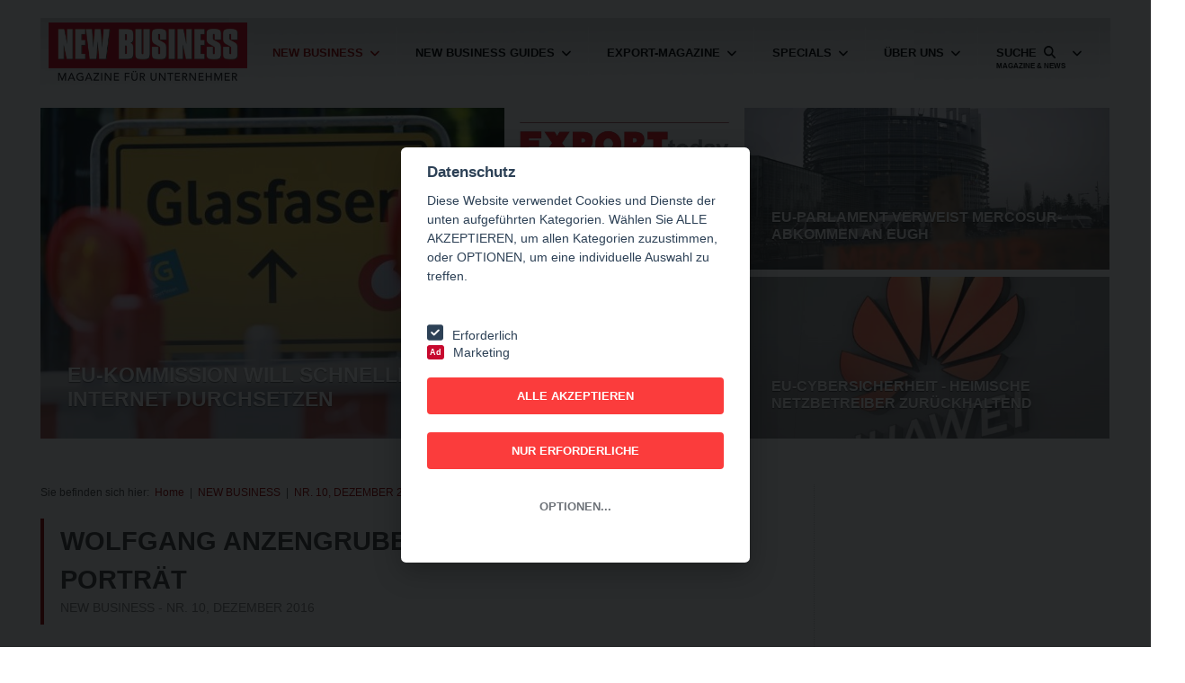

--- FILE ---
content_type: text/html; charset=utf-8
request_url: https://newbusiness.at/magazin/new-business/nr-10--dezember-2016/wolfgang-anzengruber--ceo-verbund-ag-im-portraet
body_size: 104981
content:

<!DOCTYPE HTML>
<!-- BEGIN html -->
<html lang="de">
<!-- BEGIN head -->
<head>
    <title>
        
    Wolfgang Anzengruber, CEO VERBUND AG im Porträt - NR. 10, DEZEMBER 2016 - NEW BUSINESS

    </title>

    <meta http-equiv="Content-Type" content="text/html; charset=UTF-8" />
    <meta name="viewport" content="width=device-width, initial-scale=1, maximum-scale=1" />

    
    <meta name="keywords" content="" />
    <meta name="description" content="Die Welt braucht Ideen – und davon nicht zu wenige. Denn sie sorgen für Entwicklung in allen Bereichen des menschlichen Lebens. In der heutigen Gesellschaft ist Bildung ­Instrument und Schlüssel für n" />
    
    <meta property="og:title" content="Wolfgang Anzengruber, CEO VERBUND AG im Porträt - NR. 10, DEZEMBER 2016 - NEW BUSINESS" />
    <meta property="og:url" content="https://newbusiness.at/magazin/new-business/nr-10--dezember-2016/wolfgang-anzengruber--ceo-verbund-ag-im-portraet" />
    <meta property="og:image" content="http://www.newbusiness.at/content/9408/980/1500/.jpg" />
    <meta property="og:description" content="Die Welt braucht Ideen – und davon nicht zu wenige. Denn sie sorgen für Entwicklung in allen Bereichen des menschlichen Lebens. In der heutigen Gesellschaft ist Bildung ­Instrument und Schlüssel für n" />


    <meta name="robots" content="index, follow" />
    <!-- Favicon -->
    <link rel="shortcut icon" href="/assets/images/favicon.png" type="image/x-icon" />
    <!-- Stylesheets -->
    <link type="text/css" rel="stylesheet" href="/assets/css/reset.css" />
    <link type="text/css" rel="stylesheet" href="/assets/css/font-awesome.min.css" />
    <link type="text/css" rel="stylesheet" href="/assets/css/animate.css" />
    <link type="text/css" rel="stylesheet" href="/assets/css/main-stylesheet-arimo.css" />
    <link type="text/css" rel="stylesheet" href="/assets/css/prettyPhoto.css" />
    <link type="text/css" rel="stylesheet" href="/assets/css/lightbox.css" />
    <link type="text/css" rel="stylesheet" href="/assets/css/shortcodes.css" />
    <link type="text/css" rel="stylesheet" href="/assets/css/custom-fonts.css" />
    <link type="text/css" rel="stylesheet" href="/assets/css/custom-colors.css" />
    <link type="text/css" rel="stylesheet" href="/assets/css/responsive.css" />
    <link type="text/css" rel="stylesheet" href="/assets/css/owl.carousel.css" />
    <link type="text/css" rel="stylesheet" href="/assets/css/owl.theme.css" />
    <link type="text/css" rel="stylesheet" href="/assets/css/dat-menu.css" />


    <link rel="stylesheet" type="text/css" href="/assets/fancybox/jquery.fancybox.css?v=2.1.5" media="screen" />



    <script type="text/javascript" src="https://platform-api.sharethis.com/js/sharethis.js#property=647f3c4940353a0019caf2f1&product=inline-share-buttons&source=platform" async="async"></script>


        <link type="text/css" rel="stylesheet" href="/assets/css/cookies.css" />
    <script>
        dataLayer = [];
    </script>


    <!-- Google Tag Manager -->
<script>(function (w, d, s, l, i) {
        w[l] = w[l] || []; w[l].push({
            'gtm.start':
                new Date().getTime(), event: 'gtm.js'
        }); var f = d.getElementsByTagName(s)[0],
            j = d.createElement(s), dl = l != 'dataLayer' ? '&l=' + l : ''; j.async = true; j.src =
                'https://www.googletagmanager.com/gtm.js?id=' + i + dl; f.parentNode.insertBefore(j, f);
    })(window, document, 'script', 'dataLayer', 'GTM-T5TW6RN');</script>
<!-- End Google Tag Manager -->

    <script type="text/javascript" src="//s7.addthis.com/js/300/addthis_widget.js#pubid=ra-533c1ec556c05627" async="async"></script>
    <!--[if lte IE 8]>
		<link type="text/css" rel="stylesheet" href="/assets/css/ie-ancient.css" />
		<![endif]-->
    <!-- END head -->
    <script src="https://www.google.com/recaptcha/api.js" type="text/javascript"></script>
    <link href="https://cdnjs.cloudflare.com/ajax/libs/animate.css/3.2.0/animate.min.css" rel="stylesheet" />

    <style rel="stylesheet">
        #animatedModal {
            display: flex;
            flex-direction: column;
            background-color: rgba(255,255,255,1) !important;
        }

        .close-animatedModal {
            position: fixed;
            top: 1rem;
            right: 1rem;
            border: none;
            background: none;
        }

            .close-animatedModal svg {
                fill: darkred;
            }

        .modal-content {
            flex: 1;
            display: flex;
            justify-content: center;
            align-items: center;
            flex-direction: column;
        }

        .m-search-container {
            display: flex;
            align-items: center;
            justify-content: center;
            flex-direction: column;
            width: 100%;
        }

        .m-search-input {
            flex: 1;
            margin-bottom: 10px;
            position: relative;
            width: 800px;
            max-width: 90%;
        }

            .m-search-input input[type=text] {
                width: 100%;
                box-sizing: border-box;
                border: 2px solid #ccc;
                border-radius: 4px;
                font-size: 16px;
                background-color: white;
                background-position: 10px 10px;
                background-repeat: no-repeat;
                padding: 12px 20px 12px 40px;
            }

            .m-search-input svg {
                position: absolute;
                left: 0;
                top: 0;
                transform: translate(50%, 50%);
                fill: #ccc;
            }

            .f-weight:first-child {
                font-weight: bold;
            }
            


    </style>
</head>
<!-- BEGIN body -->
<body>
    <!-- Google Tag Manager (noscript) -->
<noscript><iframe src="https://www.googletagmanager.com/ns.html?id=GTM-T5TW6RN"
height="0" width="0" style="display:none;visibility:hidden"></iframe></noscript>
<!-- End Google Tag Manager (noscript) -->

    <form method="post" action="./wolfgang-anzengruber--ceo-verbund-ag-im-portraet" id="ctl00">
<div class="aspNetHidden">
<input type="hidden" name="__EVENTTARGET" id="__EVENTTARGET" value="" />
<input type="hidden" name="__EVENTARGUMENT" id="__EVENTARGUMENT" value="" />
<input type="hidden" name="__VIEWSTATE" id="__VIEWSTATE" value="/[base64]/IFdvbWl0IG1hY2hlbiB3aXIgayZ1dW1sO25mdGlnIHVuc2VyIEdlc2NoJmF1bWw7ZnQ/[base64]/PC9lbT48YnIgLz5KZXN1cyBDaHJpc3R1czwvcD4NCjxwPjxlbT5HaWJ0IGVzIGVpbiBMZWJlbnNtb3R0bywgZGFzIFNpZSB2ZXJmb2xnZW4/PC9lbT48YnIgLz5XYXMgaXN0LCBpc3QsIHVuZCB3aWUgaWNoIGVzIGVtcGZpbmRlLCBpc3QgbWVpbiBCZWl0cmFnIHp1bSBMZWJlbi48L3A+DQo8cD48ZW0+TWl0IHdlbSB3JnV1bWw7cmRlbiBTaWUgZ2VybmUgZWluZW4gVGFnIGxhbmcgdGF1c2NoZW4/[base64]/[base64]" />
</div>

<script type="text/javascript">
//<![CDATA[
var theForm = document.forms['ctl00'];
if (!theForm) {
    theForm = document.ctl00;
}
function __doPostBack(eventTarget, eventArgument) {
    if (!theForm.onsubmit || (theForm.onsubmit() != false)) {
        theForm.__EVENTTARGET.value = eventTarget;
        theForm.__EVENTARGUMENT.value = eventArgument;
        theForm.submit();
    }
}
//]]>
</script>


<script src="/WebResource.axd?d=gUNvqLl44h9hxmjWWZ650MrP2kCuC3uRCdoUbZ4PTrFRpdIHQ3TnPnQm5GzqvpLmM3cJLDsjWfWBBB4xtScb-aOU7ycXmIF0Cb3n2rkIcNM1&amp;t=638459133597698506" type="text/javascript"></script>


<script src="/ScriptResource.axd?d=6MpKKTCZAws8tKPbky_W1e21KccWLEIDOwOWn00oJ99osu1jAycaic64yUfEs9DwFMBqVplhGIZZvMzHQMsiwEGzm1pUKO_q8XQ5h3jKt7A_miBUViS05M3hMeT4y_Ug4MzvhdzbTXwVdjhw2Yfnnfw4xATMlWW0jDsy129XsVE1&amp;t=2aed0f1" type="text/javascript"></script>
<script src="/ScriptResource.axd?d=e7fd41_anyy4WPTgSDZSTNFOWAEikVj2zR9qEeqC2OBW2hVZgoAwFSbM4nUpqR9ww6SsDLgMd8SzuNu0QInct9RKF5bRf7Me_VcOE6JkFz1cKYCElxrhV2pP2XQYze72woAuz3AhFemVrCG-CyPWJKQV6oruxk4CjO_7bBKlMt62XpkNpvPhYhc0kHng-jlC0&amp;t=2aed0f1" type="text/javascript"></script>
<div class="aspNetHidden">

	<input type="hidden" name="__VIEWSTATEGENERATOR" id="__VIEWSTATEGENERATOR" value="B80C7793" />
	<input type="hidden" name="__EVENTVALIDATION" id="__EVENTVALIDATION" value="/wEdABDcUjkwoBrjCqrozfuWHUdaiwva+7NYly2afbWAws4xpiD0MzHd/8V6get1cltzZRJM3KdlnHVZmZV02vGSdsX0bTOwxngMmKlpBaxshXAKnGBHGxBXftaVZfDXNB6/ZD2Hyzw6AqUANAP9A3yFb7gmtw4HiC8JoEhWStTu/kkTvuf7ELACkZH+TnNuf+dNZaI7JXFwBd6HjT7gCWyuANqQIhsJHNcrmscw9rZ0zfKVw/imINRnKb9aBlTdCMb7nzSKgbLnQ+tCaUHykOIU5pBkPWgRliRKh+hP94dM5dTv5lbAdBKtVzjdYqE8Rbl7iPimhFZPtktucS0Yvrgvj4lqFPNhYlCMMgIslVjP9hHu2pHi2ze4G8hNiat1o2WYRKY=" />
</div>
        <div class="dat-wrapped">
            <script type="text/javascript">
//<![CDATA[
Sys.WebForms.PageRequestManager._initialize('ctl00$SM1', 'ctl00', [], [], [], 90, 'ctl00');
//]]>
</script>

            <a href="#dat-menu" class="ot-menu-toggle"><i class="fa fa-bars"></i>Bitte wählen Sie</a>
            <!-- BEGIN .boxed -->
            <div class="boxed active">
                <!-- BEGIN .header -->
                <header class="header willfix">
                
                
                <!-- BEGIN .wrapper -->
                <div class="wrapper">
                    <div class="header-left">
                        <div class="header-logo">
                            <a href="/" class="otanimation" data-anim-object=".header-logo a.otanimation img, .header-logo a.otanimation h1" data-anim-in="flipOutX" data-anim-out="bounceIn">
                                <img src="/assets/images/logo1.png" alt="" /></a> <strong data-anim-in="fadeOutUpBig" data-anim-out="bounceIn"><i class="fa fa-home"></i>HOME NEW BUSINESS</strong>
                        </div>
                    </div>
                    <div class="header-right">
                        <nav class="main-menu" style="padding-top: 10px">
                            <ul class="load-responsive" rel="Main Menu">
                                <li><a href="#" class="active"><span class="f-weight">NEW BUSINESS</span></a>
                                    <ul class="sub-menu">
                                        <li><a href="/magazin/new-business/aktuelle-ausgabe">Aktuelle Ausgabe </a></li>
                                        <li><a href="/magazin/new-business/mediadaten">Mediadaten</a></li>
                                        <li><a href="/magazin/new-business/abo-bestellen">Abo bestellen</a></li>
                                        <li><a href="/magazin/new-business/archiv">ARCHIV/BLÄTTERN</a></li>
                                        <!-- Fehler Lösung -->
										<li><a href="#" style="visibility:hidden; margin-top:-20px; margin-bottom:-10px;position: absolute;">Test1</a></li>

                                    </ul>
                                </li>
                                <li class="visible-phone-only"><a href="/aktuelles"><span class="f-weight">Nachrichten</span></a>
                                <li><a href="#" class=""><span class="f-weight">NEW BUSINESS Guides</span></a>
                                    <ul class="sub-menu">
                                        <li><a href="/magazin/new-business-guides/aktuelle-ausgabe">Aktuelle Ausgabe </a></li>
                                        <li><a href="/magazin/new-business-guides/mediadaten">Mediadaten</a></li>
                                        <li><a href="/magazin/new-business-guides/archiv">ARCHIV/BLÄTTERN</a></li>
                                        <!-- Fehler Lösung -->
										<li><a href="#" style="visibility:hidden; margin-top:-20px; margin-bottom:-10px;position: absolute;">Test1</a></li>

                                    </ul>
                                </li>
                                <li><a href="#" class=""><span class="f-weight">EXPORT-Magazine</span></a>
                                    <ul class="sub-menu">
                                        <li><a href="/magazin/new-business-export/aktuelle-ausgabe"><span>NEW BUSINESS EXPORT</span></a>
                                            <ul class="sub-menu">
                                                <li><a href="/magazin/new-business-export/aktuelle-ausgabe">Aktuelle Ausgabe</a></li>
                                                <li><a href="/magazin/new-business-export/mediadaten">Mediadaten</a></li>
                                                <li><a href="/magazin/new-business-export/archiv">ARCHIV/BLÄTTERN</a></li>
                                                <!-- Fehler Lösung -->
										<li><a href="#" style="visibility:hidden; margin-top:-20px; margin-bottom:-10px;position: absolute;">Test1</a></li>

                                            </ul>
                                        </li>
                                        <li><a href="#"><span>EXPORT TODAY</span></a>
                                            <ul class="sub-menu">
                                                <li><a href="/magazin/export-today-print/aktuelle-ausgabe">Aktuelle Ausgabe</a></li>
                                                <li><a href="/magazin/export-today-print/mediadaten">Mediadaten</a></li>
                                                <li><a href="/magazin/export-today-print/archiv">ARCHIV/BLÄTTERN</a></li>
                                                <!-- Fehler Lösung -->
										        <li><a href="#" style="visibility:hidden; margin-top:-20px; margin-bottom:-10px;position: absolute;">Test1</a></li>

                                            </ul>
                                        </li>
										<!-- Fehler Lösung -->
										        <li><a href="#" style="visibility:hidden; margin-top:-20px; margin-bottom:-10px;position: absolute;">Test1</a></li>
                                    </ul>
                                </li>
                                <li><a href="#" class=""><span class="f-weight">SPECIALS</span></a>
                                    <ul class="sub-menu">
                                        <li><a href="#"><span>Bundeslandspecials</span></a>
                                            <ul class="sub-menu">
                                                <li><a href="/magazin/new-business-bundeslandspecial/aktuelle-ausgabe">Aktuelle Ausgabe</a></li>
                                                <li><a href="/magazin/new-business-bundeslandspecial/mediadaten">Mediadaten</a></li>
                                                <li><a href="/magazin/new-business-bundeslandspecial/archiv">ARCHIV/BLÄTTERN</a></li>
                                                <!-- Fehler Lösung -->
										        <li><a href="#" style="visibility:hidden; margin-top:-20px; margin-bottom:-10px;position: absolute;">Test1</a></li>

                                            </ul>
                                        </li>
                                        <li><a href="#"><span>Innovations</span></a>
                                            <ul class="sub-menu">
                                                <li><a href="/magazin/new-business-innovations/aktuelle-ausgabe">Aktuelle Ausgabe</a></li>
                                                <li><a href="/magazin/new-business-innovations/mediadaten">Mediadaten</a></li>
                                                <li><a href="/magazin/new-business-innovations/archiv">ARCHIV/BLÄTTERN</a></li>
                                                <!-- Fehler Lösung -->
										        <li><a href="#" style="visibility:hidden; margin-top:-20px; margin-bottom:-10px;position: absolute;">Test1</a></li>

                                            </ul>
                                        </li>
                                        <li><a href="#"><span>NEW BUSINESS News</span></a>
                                            <ul class="sub-menu">
                                                <li><a href="/magazin/new-business-news/aktuelle-ausgabe">Aktuelle Ausgabe</a></li>
                                                <li><a href="/magazin/new-business-news/mediadaten">Mediadaten</a></li>
                                                <li><a href="/newsletter-bestellen?typ=nbn">Newsletter bestellen</a></li>
                                                <!-- Fehler Lösung -->
									        	<li><a href="#" style="visibility:hidden; margin-top:-20px; margin-bottom:-10px;position: absolute;">Test1</a></li>

                                            </ul>
                                        </li>
                                        <li><a href="#"><span>EXPORT <span class="lowercase">today online</span></span></a>
                                            <ul class="sub-menu">
                                                <li><a href="/magazin/export-today-online/aktuelle-ausgabe">Aktuelle Ausgabe</a></li>
                                                <li><a href="/magazin/export-today-online/mediadaten">Mediadaten</a></li>
                                                <li><a href="/newsletter-bestellen?typ=eto">Newsletter bestellen</a></li>
                                                <!-- Fehler Lösung -->
									        	<li><a href="#" style="visibility:hidden; margin-top:-20px; margin-bottom:-10px;position: absolute;">Test1</a></li>

                                            </ul>
                                        </li>
                                        <li><a href="/suche?portrait=True">Porträts</a></li>
                                        <li><a href="/auftragsarbeiten">Auftragsarbeiten</a></li>
                                        <!-- Fehler Lösung -->
										<li><a href="#" style="visibility:hidden; margin-top:-20px; margin-bottom:-10px;position: absolute;">Test1</a></li>

                                    </ul>
                                </li>
                                <li><a href="#" class=""><span class="f-weight">Über uns</span></a>
                                    <ul class="sub-menu">
                                        <li><a href="/unternehmensstruktur">Unternehmensstruktur</a></li>
                                        <li><a href="/team">Team</a></li>
                                        <li><a href="/referenzen">Referenzen</a></li>
                                        <li><a href="/kunden-ueber-uns">Kunden über uns</a></li>
                                        <li><a href="/leitbetrieb-oesterreich">Leitbetrieb Österreich</a></li>
                                        <li><a href="/kontakt">Kontakt</a></li>
                                        <li><a href="/impressum-datenschutz">Impressum / Datenschutz</a></li>
                                        <!-- Fehler Lösung -->
										<li><a href="#" style="visibility:hidden; margin-top:-20px; margin-bottom:-10px;position: absolute;">Test1</a></li>

                                    </ul>
                                </li>
                                <li class="has-ot-mega-menu search-trigger mhover">
                                    <a class="">
                                    <span ><span class="f-weight">Suche&nbsp;&nbsp;</span><i class="fa fa-search "></i><i><span class="f-weight"">Magazine & News</span></i></span>
                                    </a>
                                    
                                    <ul class="ot-mega-menu">
                                        <li class="ot-dropdown menu-item">
                                            <ul class="widget-menu widget">
                                                <p>
                                                    <strong>BITTE WÄHLEN SIE.....</strong>
                                                </p>
                                                <p>
                                                    Suchen Sie nach News aus folgenden Bereichen:
                                                </p>
                                                <p>
                                                    <img src="/assets/images/teaser.jpg" alt=" ">
                                                </p>
                                            </ul>
                                        </li>
                                        <li class="ot-dropdown menu-item">
                                            <ul class="widget">
                                                <li>
                                                    <div class="article-block">
                                                        <div class="item featured">
                                                            <div class="item-header">
                                                                <input id="CB_APA" type="checkbox" name="ctl00$CB_APA" />
                                                            </div>
                                                            <div class="item-content">
                                                                <h4>
                                                                    <label for="CB_APA">APA Wirtschaftsnachrichten</label></h4>
                                                            </div>
                                                        </div>
                                                        <div class="item featured">
                                                            <div class="item-header">
                                                                <input id="CB_Wirtschaftsnews" type="checkbox" name="ctl00$CB_Wirtschaftsnews" />
                                                            </div>
                                                            <div class="item-content">
                                                                <h4>
                                                                    <label for="CB_Wirtschaftsnews">Wirtschafts News</label></h4>
                                                            </div>
                                                        </div>
                                                        <div class="item featured">
                                                            <div class="item-header">
                                                                <input id="CB_NewBusinessMagazine" type="checkbox" name="ctl00$CB_NewBusinessMagazine" />
                                                            </div>
                                                            <div class="item-content">
                                                                <h4>
                                                                    <label for="CB_NewBusinessMagazine">NEW BUSINESS Magazine</label></h4>
                                                            </div>
                                                        </div>
                                                        <div class="item featured">
                                                            <div class="item-header">
                                                                <input id="CB_NewBusinessGuides" type="checkbox" name="ctl00$CB_NewBusinessGuides" />
                                                            </div>
                                                            <div class="item-content">
                                                                <h4>
                                                                    <label for="CB_NewBusinessGuides">NEW BUSINESS Guides</label></h4>
                                                            </div>
                                                        </div>
                                                        <div class="item featured">
                                                            <div class="item-header">
                                                                <input id="CB_NewBusinessExport" type="checkbox" name="ctl00$CB_NewBusinessExport" />
                                                            </div>
                                                            <div class="item-content">
                                                                <h4>
                                                                    <label for="CB_NewBusinessExport">NEW BUSINESS Export</label></h4>
                                                            </div>
                                                        </div>
                                                        <div class="item featured">
                                                            <div class="item-header">
                                                                <input id="CB_ExportToday" type="checkbox" name="ctl00$CB_ExportToday" />
                                                            </div>
                                                            <div class="item-content">
                                                                <h4>
                                                                    <label for="CB_ExportToday">EXPORT TODAY</label></h4>
                                                            </div>
                                                        </div>
                                                        <div class="item featured">
                                                            <div class="item-header">
                                                                <input id="CB_Unternehmen" type="checkbox" name="ctl00$CB_Unternehmen" />
                                                            </div>
                                                            <div class="item-content">
                                                                <h4>
                                                                    <label for="CB_Unternehmen">UNTERNEHMEN</label></h4>
                                                            </div>
                                                        </div>
                                                    </div>
                                                </li>
                                            </ul>
                                        </li>
                                        <li class="ot-dropdown menu-item">
                                            <ul class="widget">
                                                <li>
                                                    <div id="P_Suche" class="article-block" onkeypress="javascript:return WebForm_FireDefaultButton(event, &#39;LB_Suche&#39;)">
	
                                                        <div class="item featured">
                                                            <div class="item-header">
                                                                <input id="CB_Bundeslandspecials" type="checkbox" name="ctl00$CB_Bundeslandspecials" />
                                                            </div>
                                                            <div class="item-content">
                                                                <h4>
                                                                    <label for="CB_Bundeslandspecials">Bundeslandspecials</label></h4>
                                                            </div>
                                                        </div>
                                                        <div class="item featured">
                                                            <div class="item-header">
                                                                <input id="CB_Innovations" type="checkbox" name="ctl00$CB_Innovations" />
                                                            </div>
                                                            <div class="item-content">
                                                                <h4>
                                                                    <label for="CB_Innovations">Innovations</label></h4>
                                                            </div>
                                                        </div>
                                                        <div class="item featured">
                                                            <div class="item-header">
                                                                <input id="CB_NewBusinessNews" type="checkbox" name="ctl00$CB_NewBusinessNews" />
                                                            </div>
                                                            <div class="item-content">
                                                                <h4>
                                                                    <label for="CB_NewBusinessNews">NEW BUSINESS News</label></h4>
                                                            </div>
                                                        </div>
                                                        <div class="item featured">
                                                            <div class="item-header">
                                                                <input id="CB_ExportTodayOnline" type="checkbox" name="ctl00$CB_ExportTodayOnline" />
                                                            </div>
                                                            <div class="item-content">
                                                                <h4>
                                                                    <label for="CB_ExportTodayOnline">EXPORT today online</label></h4>
                                                            </div>
                                                        </div>
                                                        <div class="item featured">
                                                            <div class="item-header">
                                                                <input name="ctl00$TB_Suche" type="text" id="TB_Suche" class="input-text" placeholder="Suchbegriff eingeben..." />
                                                            </div>
                                                        </div>
                                                        <div class="item featured">
                                                            <div class="article-content">
                                                                <p>
                                                                    <a id="LB_Suche" class="button" href="javascript:__doPostBack(&#39;ctl00$LB_Suche&#39;,&#39;&#39;)">SUCHEN</a>
                                                                </p>
                                                            </div>
                                                        </div>
                                                    
</div>
                                                </li>
                                                <!-- Fehler Lösung -->
										        <li><a href="#" style="visibility:hidden; margin-top:-20px; margin-bottom:-10px;position: absolute;">Test1</a></li>

                                            </ul>
                                        </li>
                                    </ul>
                                </li>
                            </ul>
                        </nav>
                    </div>
                    <div class="clear-float">
                    </div>
                    <!-- END .wrapper -->
                </div>
                <!-- END .header -->
            </header>
                <!-- BEGIN .content -->
                <section class="content">
                <!-- BEGIN .wrapper -->
                <div class="wrapper">
                    <div class="main-content has-sidebar">
                        
            <div class="ot-slider owl-carousel">
        
            <div class="ot-slide">
                <div class="ot-slider-layer first">
                    <a href="/aktuelles/eu-kommission-will-schnelles-internet-durchsetzen" title="EU-Kommission will schnelles Internet durchsetzen"><strong><!--<i style="background-color: #ed2d00; color: #fff;">21.01.2026 (APA)</i>-->EU-Kommission will schnelles Internet durchsetzen</strong>
                        <img src="/content/64986/2000/2000/516zu368/.jpg" alt="Bild: EU-Kommission will schnelles Internet durchsetzen" />
                    </a>
                </div>
                <div class="ot-slider-layer second">
                    <a href="/magazin/export-today-online/03-2026" title="EXPORT today online - 03/2026"><strong><!--<i style="background-color: #ffd800; color: #232323;">EXPORT today online</i>-->EXPORT today online - 03/2026</strong>
                        <img src="/content/64887/2000/2000/247zu368/.jpg" alt="" />
                    </a>
                </div>
                <div class="ot-slider-layer third">
                    <a href="/aktuelles/eu-parlament-entscheidet-ueber-mercosur-abkommen" title="EU-Parlament verweist Mercosur-Abkommen an EuGH"><strong><!--<i style="background-color: #ed2d00; color: #fff;">21.01.2026 (APA)</i>-->EU-Parlament verweist Mercosur-Abkommen an EuGH</strong>
                        <img src="/content/64998/2000/2000/406zu180/.jpg" alt="Bild: EU-Parlament verweist Mercosur-Abkommen an EuGH" />
                    </a>
                </div>
                <div class="ot-slider-layer fourth">
                    <a href="/aktuelles/eu-cybersicherheit-heimische-netzbetreiber-zurueckhaltend" title="EU-Cybersicherheit - Heimische Netzbetreiber zurückhaltend"><strong><!--<i style="background-color: #ed2d00; color: #fff;">21.01.2026 (APA)</i>-->EU-Cybersicherheit - Heimische Netzbetreiber zurückhaltend</strong>
                        <img src="/content/64994/2000/2000/406zu180/.jpg" alt="Bild: EU-Cybersicherheit - Heimische Netzbetreiber zurückhaltend" />
                    </a>
                </div>
            </div>
        
            <div class="ot-slide">
                <div class="ot-slider-layer first">
                    <a href="/aktuelles/konzentration-im-heimischen-einzelhandel-nimmt-weiter-zu" title="Konzentration im heimischen Einzelhandel nimmt weiter zu"><strong><!--<i style="background-color: #ed2d00; color: #fff;">21.01.2026 (APA)</i>-->Konzentration im heimischen Einzelhandel nimmt weiter zu</strong>
                        <img src="/content/64984/2000/2000/516zu368/.jpg" alt="Bild: Konzentration im heimischen Einzelhandel nimmt weiter zu" />
                    </a>
                </div>
                <div class="ot-slider-layer second">
                    <a href="/magazin/new-business-export/nb-export-2-2025" title="NEW BUSINESS Export - NB EXPORT 2/2025"><strong><!--<i style="background-color: #ffd800; color: #232323;">NEW BUSINESS Export</i>-->NEW BUSINESS Export - NB EXPORT 2/2025</strong>
                        <img src="/content/64132/2000/2000/247zu368/.jpg" alt="" />
                    </a>
                </div>
                <div class="ot-slider-layer third">
                    <a href="/aktuelles/fachkraeftemangel-laesst-umsatz-bei-vielen-unternehmen-sinken" title="Fachkräftemangel lässt Umsatz bei vielen Unternehmen sinken"><strong><!--<i style="background-color: #ed2d00; color: #fff;">21.01.2026 (APA)</i>-->Fachkräftemangel lässt Umsatz bei vielen Unternehmen sinken</strong>
                        <img src="/content/64992/2000/2000/406zu180/.jpg" alt="Bild: Fachkräftemangel lässt Umsatz bei vielen Unternehmen sinken" />
                    </a>
                </div>
                <div class="ot-slider-layer fourth">
                    <a href="/aktuelles/quester-sanierung-zumindest-vorerst-gescheitert" title="Quester-Sanierung zumindest vorerst gescheitert"><strong><!--<i style="background-color: #ed2d00; color: #fff;">21.01.2026 (APA)</i>-->Quester-Sanierung zumindest vorerst gescheitert</strong>
                        <img src="/content/64987/2000/2000/406zu180/.jpg" alt="Bild: Quester-Sanierung zumindest vorerst gescheitert" />
                    </a>
                </div>
            </div>
        
            <div class="ot-slide">
                <div class="ot-slider-layer first">
                    <a href="/aktuelles/hervis-koennte-an-snipes-gruender-voth-verkauft-werden" title="Hervis könnte an Snipes-Gründer Voth verkauft werden"><strong><!--<i style="background-color: #ed2d00; color: #fff;">20.01.2026 (APA)</i>-->Hervis könnte an Snipes-Gründer Voth verkauft werden</strong>
                        <img src="/content/64977/2000/2000/516zu368/.jpg" alt="Bild: Hervis könnte an Snipes-Gründer Voth verkauft werden" />
                    </a>
                </div>
                <div class="ot-slider-layer second">
                    <a href="/magazin/new-business-guides/industrie-guide-2025-2026" title="NEW BUSINESS Guides - INDUSTRIE GUIDE 2025/2026"><strong><!--<i style="background-color: #ffd800; color: #232323;">NEW BUSINESS Guides</i>-->NEW BUSINESS Guides - INDUSTRIE GUIDE 2025/2026</strong>
                        <img src="/content/63900/2000/2000/247zu368/.jpg" alt="" />
                    </a>
                </div>
                <div class="ot-slider-layer third">
                    <a href="/aktuelles/red-bull-verkaufte-2025-weltweit-14-milliarden-dosen" title="Red Bull verkaufte 2025 weltweit 14 Milliarden Dosen"><strong><!--<i style="background-color: #ed2d00; color: #fff;">21.01.2026 (APA)</i>-->Red Bull verkaufte 2025 weltweit 14 Milliarden Dosen</strong>
                        <img src="/content/64982/2000/2000/406zu180/.jpg" alt="Bild: Red Bull verkaufte 2025 weltweit 14 Milliarden Dosen" />
                    </a>
                </div>
                <div class="ot-slider-layer fourth">
                    <a href="/aktuelles/wienerberger-2025-mit-mehr-umsatz-aber-weniger-gewinn" title="Wienerberger 2025 mit mehr Umsatz, aber weniger Gewinn"><strong><!--<i style="background-color: #ed2d00; color: #fff;">21.01.2026 (APA)</i>-->Wienerberger 2025 mit mehr Umsatz, aber weniger Gewinn</strong>
                        <img src="/content/64980/2000/2000/406zu180/.jpg" alt="Bild: Wienerberger 2025 mit mehr Umsatz, aber weniger Gewinn" />
                    </a>
                </div>
            </div>
        
            </div>
        

                        <div class="left-content">
                            
    <!-- Breadcrumb -->
    
        <div class="bbp-breadcrumb">
        Sie befinden sich hier:&nbsp;
    
        <a href="/">
            Home</a>
    
        &nbsp;|&nbsp;
    
        <a href="/magazin/new-business">
            NEW BUSINESS</a>
    
        &nbsp;|&nbsp;
    
        <a href="/magazin/new-business/nr-10--dezember-2016">
            NR. 10, DEZEMBER 2016</a>
    
        &nbsp;|&nbsp;
    
        <a href="/magazin/new-business/nr-10--dezember-2016/wolfgang-anzengruber--ceo-verbund-ag-im-portraet">
            Wolfgang Anzengruber, CEO VERBUND AG im Porträt</a>
    
        </div>
    

    <div class="main-title">
        <h2>
            Wolfgang Anzengruber, CEO VERBUND AG im Porträt</h2>
        <span>
            NEW BUSINESS - NR. 10, DEZEMBER 2016</span>
    </div>
    <div class="article-content">
        <div class="article-header">
            <img src="/content/9408/980/1500/.jpg" id="Content_Links_i_profilbild" />
            <span id="Content_Links_L_Profilbild" style="margin-top:-16px; margin-bottom:10px;">»Eine nachhaltig tragfähige Brücke zwischen Betriebswirtschaft und Volkswirtschaft auf der Basis meines Gewissens zu bilden, sehe ich als eine der größten und spannendsten Herausforderungen.«  &copy; VERBUND</span>
            <h1 style="margin-top: 30px;">
                Mission Energiezukunft.</h1>
        </div>
        <p>
            <p>Die Welt braucht Ideen&nbsp;&ndash; und davon nicht zu wenige. Denn sie sorgen f&uuml;r Entwicklung in allen Bereichen des menschlichen Lebens. In der heutigen Gesellschaft ist Bildung &shy;Instrument und Schl&uuml;ssel f&uuml;r nachhaltige Entwicklungen. Bildung fordert unseren Geist und erweitert unseren Horizont&nbsp;&ndash; im wahrsten Sinne des Wortes. Davon ist auch Wolfgang Anzengruber &uuml;berzeugt: &bdquo;Ich hatte nie einen Karriereplan und halte einen solchen auch f&uuml;r ziemlich verzichtbar. Wichtig f&uuml;r eine nachhaltige Karriere ist eine fundierte Ausbildung &ndash; egal in welcher Branche, egal in welchem Sektor.&ldquo; Diesen Grundsatz im Gep&auml;ck machte sich der studierte Betriebswirt und Maschinenbau-Absolvent der TU Wien Anfang der 80er-Jahre auf eine berufliche Reise durch namhafte Unternehmen, die ihn 2009 in die VERBUND AG f&uuml;hrte.</p>
<p><strong>Karriere unter Strom</strong><br />Seit J&auml;nner 2014 ist Wolfgang Anzengruber CEO des f&uuml;hrenden Stromunternehmen des Landes und einem der gr&ouml;&szlig;ten Stromerzeuger aus Wasserkraft in Europa. Energie ist allerdings nicht nur die Gesch&auml;ftsbasis seines Unternehmens, sondern auch sein pers&ouml;nlicher Ansporn f&uuml;r die t&auml;glichen Herausforderungen, die seine tragende Position mit sich bringt: &bdquo;Dinge, f&uuml;r die ich brenne, setze ich mit gro&szlig;er Freude auch in die Tat um. Das Sch&ouml;ne an einer Position wie der meinen ist, dass ich in meinem Job den Gestaltungsspielraum daf&uuml;r habe und dass ich Dinge bewegen kann, die zu meiner eigenen Einstellung passen. Es ist gro&szlig;artig, an den wichtigsten Themen der Menschheit mitarbeiten zu k&ouml;nnen &ndash; der Reduktion der Treibhaus&shy;emissionen und dem Erreichen der Klimaziele. VERBUND erzeugt Strom zu 95 Prozent aus erneuerbaren Quellen und spart damit rund 24 Millionen Tonnen CO2 pro Jahr!&ldquo;</p>
<p><strong>Hands-on-Mentalit&auml;t in der Chefetage</strong><br />Ein Zusammenhang zwischen der studierten Materie und dem unternehmerischen F&uuml;hrungsstil ist nicht unbedingt immer linear zu ziehen. Im Fall von Wolfgang Anzengruber allerdings schon. Der technisch versierte Unternehmer agiert auch in F&uuml;hrungsangelegenheiten mit einer dynamischen Umsetzungsst&auml;rke: &bdquo;Ich bin in Sachen F&uuml;hrung stark von meiner technischen Ausbildung gepr&auml;gt: Klar, direkt, auf den Punkt und &bdquo;hands-on&ldquo;. Ich hoffe, dass mich meine Mitarbeiter auch so wahrnehmen bzw. mir auch direkt sagen, wenn es nicht so ist.&ldquo;<br />Ein weiteres zentrales Thema seiner F&uuml;hrungsposition ist f&uuml;r Wolfgang Anzengruber auch Authentizit&auml;t. Hierbei geht es dem CEO vor allem darum, sich selbst zu erkennen, zu akzeptieren und seinen moralischen Werten treu zu bleiben: &bdquo;Wenn man etwas anderes sein will als man selbst, dann bedeutet das Stress. Unter solchen Bedingungen kann man auch nicht erfolgreich sein.&ldquo;</p>
<p><strong>Mit voller Kraft in die Zukunft</strong><br />Ein chinesisches Sprichwort besagt , dass &bdquo;wenn der Wind der Ver&auml;nderung weht, die einen Mauern und die anderen Windm&uuml;hlen bauen&rdquo;. Wolfgang Anzengruber und die VERBUND AG geh&ouml;ren diesbez&uuml;glich ganz klar zu den Windm&uuml;hlenbauern: &bdquo;Wir erleben gerade eine Zeit mit radikalen Umbr&uuml;chen im europ&auml;ischen Stromsektor. Auf die Liberalisierung folgte die Energiewende. Nichts ist mehr so, wie es einmal war, und es wird auch nie wieder so, wie es einmal war. Wenn man das einmal erkannt hat, dann stellt man sich diesen Themen, und zwar schnell. Was muss ich tun, damit mein Unternehmen f&uuml;r die Zukunft richtig aufgestellt ist? Womit machen wir k&uuml;nftig unser Gesch&auml;ft? Welche Mitarbeiter brauche ich dazu? VERBUND ist auf einem guten Weg. Bereits heute kommt unser Strom zum gr&ouml;&szlig;ten Teil aus Wasser, erg&auml;nzt um Windkraft. Bald wollen wir ihn zu 100 Prozent aus erneuerbaren Energien gewinnen. Denn Gr&uuml;nstrom ist der Motor der Energiezukunft.&ldquo;</p>
<p><strong>Nachhaltige Angebote</strong><br />F&uuml;r die VERBUND AG geht die Reise in die Energiezukunft als Stromerzeuger aus erneuerbaren Energien weiter. Parallel dazu betreibt das Unternehmen ein sicheres, stabiles &Uuml;bertragungsnetz, das die Versorgungssicherheit gew&auml;hrleistet. Die gr&ouml;&szlig;ten Ver&auml;nderungen passieren allerdings in enger Zusammenarbeit mit den Kunden: &bdquo;Privatkunden wollen ihren selbst erzeugten Strom intelligent nutzen, ihre Energiefl&uuml;sse steuern und damit mehr Komfort daheim genie&szlig;en. F&uuml;r Gewerbe- und Industriekunden geht es um das Vermarkten ihrer Erzeugungs- und Verbrauchsflexibilit&auml;ten. Wir verstehen uns als kundenorientierter L&ouml;sungsanbieter und Partner unserer Kunden in s&auml;mtlichen Energiefragen. Gemeinsam mit Partnern wie voestalpine oder OMV arbeiten wir an innovativen L&ouml;sungen f&uuml;r die Energiezukunft. <br />Heute sind die Pumpspeicher die gr&uuml;ne Batterie Europas. Morgen werden Batteriespeicher wie die Tesla Powerwall f&uuml;r Privatanwender oder Wasserstoff aus erneuerbaren Energien f&uuml;r Industrieunternehmen die Energiewelt erg&auml;nzen und teilweise revolutionieren. Zudem erwarten uns weitere spannende Entwicklungen: etwa das &sbquo;Internet der Energie&lsquo;, das intelligente Produkte, Services und Prozesse in der Industrie vernetzt. Und die beste Nachricht: Unser Produkt, Strom aus erneuerbaren Quellen, ist durch nichts ersetzbar. Im Gegenteil, sauberer Strom wird fossile Energie in den Bereichen W&auml;rme und Mobilit&auml;t abl&ouml;sen.&ldquo; <em>(BO)</em></p>
<p>&nbsp;</p>
<p dir="LTR" align="LEFT"><strong>Elf Fragen an Wolfgang Anzengruber.<br /><br /></strong></p>
<p><em>Was wollten Sie als Kind werden?</em><br />Elektriker.</p>
<p><em>Was bedeutet Gl&uuml;ck f&uuml;r Sie?</em><br />Mit mir selbst im Einklang zu sein und gl&uuml;ckliche Menschen um mich zu haben.</p>
<p><em>Welches Buch haben Sie zuletzt gelesen?</em><br />&bdquo;Der &Uuml;berl&auml;ufer&ldquo; von Siegfried Lenz.</p>
<p><em>Welche Pers&ouml;nlichkeit inspiriert Sie?</em><br />Jesus Christus</p>
<p><em>Gibt es ein Lebensmotto, das Sie verfolgen?</em><br />Was ist, ist, und wie ich es empfinde, ist mein Beitrag zum Leben.</p>
<p><em>Mit wem w&uuml;rden Sie gerne einen Tag lang tauschen?</em><br />Mit niemanden. Ich f&uuml;hle mich in meiner Haut recht wohl.</p>
<p><em>Was war Ihr bisher gr&ouml;&szlig;ter Erfolg?</em><br />Meine Familie</p>
<p><em>Was ist das Verr&uuml;ckteste, das Sie je in Ihrem Leben getan haben?</em><br />So manches. Das bleibt aber mein Geheimnis.</p>
<p><em>Wor&uuml;ber haben Sie zuletzt gelacht?</em><br />Ich lache fast t&auml;glich, manchmal auch &uuml;ber mich selbst.</p>
<p><em>Was motiviert Sie, tagt&auml;glich aufzustehen?</em><br />Meine Arbeit bei VERBUND.</p>
<p><em>Wenn Sie ein Tier w&auml;ren, welches w&auml;ren Sie dann und warum?</em><br />Ein Nashorn: ein grunds&auml;tzlich gutm&uuml;tiges und gelassenes Lebewesen, aber gef&auml;hrlich, wenn es angegriffen wird. Und es ist, so wie ich, auch kurzsichtig.n</p>
<p dir="LTR" align="LEFT"><strong><em>ZUR PERSON</em><br />Zahlreiche Stationen, viel Erfahrung<br /></strong>Nach Schuljahren im ober&ouml;sterreichischen Garsten absolvierte der 1956 geborene Wolfgang Anzengruber die HTL in Steyr und studierte anschlie&szlig;end an der TU Wien Maschinenbau und Betriebswirtschaft. Seine berufliche Laufbahn begann 1983 in der Simmering-Graz-Pauker-Gruppe. Nach einem kurzen Karrierestop als Gesch&auml;ftsf&uuml;hrer bei Systec Industrieautomation wechselte er 1990 zu ABB, wo er verschiedene Funktionen in unterschiedlichen Bereichen aus&uuml;bte. 1999 wurde er in den Vorstand der Salzburger Stadtwerke berufen, ab 2000 war er Vertriebsvorstand der Salzburg AG. Mit September 2003 wechselte er als Vorstandsvorsitzender zur Palfinger AG. Im J&auml;nner 2009 erfolgte seine Ernennung zum Vorsitzenden des Vorstandes und CFO der VERBUND AG. Seit J&auml;nner 2014 leitet er das Unternehmen als CEO. Wolfgang Anzengruber ist verheiratet und Vater von drei T&ouml;chtern. <strong><br /></strong></p>
        </p>
    </div>
    
    <div class="share-article-body">
        <div class="main-title">
            <h2>
                Teilen Sie diesen Artikel</h2>
            <span>in folgenden Sozialen Netzwerken</span>
            <div class="article-body-banner">
                <div class="banner">
                                             <a href="/AktionLink/52" target="_blank">
                                                <img src="/content/64883" alt="" class="aktionbanner" data-id="52" />
                                             </a>
                                          </div><br/><br/>
            <script
  src="https://code.jquery.com/jquery-3.3.1.min.js"
  integrity="sha256-FgpCb/KJQlLNfOu91ta32o/NMZxltwRo8QtmkMRdAu8="
  crossorigin="anonymous"></script>
    <script>
        $(document).ready(function () {
            var ViewSubmited = false;
            $.fn.isInViewport = function () {
                var elementTop = $(this).offset().top;
                var elementBottom = elementTop + $(this).outerHeight();

                var viewportTop = $(window).scrollTop();
                var viewportBottom = viewportTop + $(window).height();

                return elementBottom > viewportTop && elementTop < viewportBottom;
            };

            $(window).on('resize scroll', function () {
                $('.aktionbanner').each(function () {
                    if ($(this).isInViewport() && ViewSubmited == false) {
                        ViewSubmited = true;
                        $.ajax({url: "/AktionLink/" + $(this).attr('data-id') + "/View"});
                    }
                });
            });

        });
    </script>


                
            </div>
        </div>
        <div class="right">
            <div class="sharethis-inline-share-buttons"></div>
            </div>
        </div>
  

                        </div>
                        <aside id="sidebar">
                            
    <div class="sidebar-fixed">
        <!-- Aktion 300x250 -->
        <div class="widget">
            

            
        </div>
        
    </div>

                        </aside>
                    </div>
                </div>
                <!-- END .wrapper -->
                <!-- BEGIN .content -->
            </section>
                <!-- BEGIN .footer -->
                <footer class="footer">
                <!-- BEGIN .wrapper -->
                <div class="footer-copyright">
                    <!-- BEGIN .wrapper -->
                    <div class="wrapper">
                        <p class="right">
                            <a href="/kontakt">Kontakt</a> | <a href="/impressum-datenschutz">Impressum / Datenschutz</a>
                        </p>
                        <p>
                            &copy; <script>
                        document.write(new Date().getFullYear());
                      </script> All Rights Reserved <strong>NEW BUSINESS Verlag GmbH</strong>
                        </p>
                        <!-- END .wrapper -->
                    </div>
                </div>
                <!-- END .footer -->
            </footer>
 
            <!-- Scripts -->
            <script type="text/javascript" src="/assets/jscript/jquery-latest.min.js"></script>
            <script type="text/javascript" src="/assets/jscript/jquery.prettyPhoto.js"></script>
            <script type="text/javascript" src="/assets/jscript/snap.svg-min.js"></script>
            <script type="text/javascript" src="/assets/jscript/theme-scripts.js"></script>
            <script type="text/javascript" src="/assets/jscript/lightbox.js"></script>
            <script type="text/javascript" src="/assets/jscript/owl.carousel.min.js"></script>
            <script type="text/javascript" src="/assets/jscript/SmoothScroll.min.js"></script>
            <script type="text/javascript" src="/assets/jscript/iscroll.js"></script>
            <script type="text/javascript" src="/assets/jscript/modernizr.custom.50878.js"></script>
            <script type="text/javascript" src="/assets/jscript/dat-menu.js"></script>
            <script type="text/javascript" src="/assets/fancybox/jquery.fancybox.js?v=2.1.5"></script>
            <script type="text/javascript" src="/assets/fancybox/jquery.fancybox.pack.js"></script>
            <script type="text/javascript" src="https://cdn.jsdelivr.net/npm/animatedmodal@1.0.0/animatedModal.min.js"></script>
            <script src="https://cdn.jsdelivr.net/npm/sweetalert2@9"></script>
             <script src="https://cdnjs.cloudflare.com/ajax/libs/font-awesome/6.2.0/js/all.min.js"></script>

            <script type="text/javascript">
                $(document).ready(function () {

                    $("#animtedModal").animatedModal();

                    //$('.m-search-input input').keyup(function () {
                    //    var dInput = $(this).val();
                    //    $("input#TB_Suche").val(dInput);
                    //    console.log(dInput);
                    //});

                    $(".m-search-container button").click(function (e) {
                        e.preventDefault();
                        console.log('a');
                        $("a#LB_Suche").trigger('click');
                    });

                    $('.fancybox').fancybox({
                        padding: 0,
                        helpers: {
                            overlay: {
                                locked: false
                            }
                        }
                    });
                });
            </script>





            <script type="text/javascript">
                //Workaround, because sweetalert doesn't seem to recognize input type="checkbox"
                var m_cookies_checked = true;
                var widget_cookies_checked = true;


                $(document).ready(function () {

                    if (readCookie('cookiewarningNew') == '1') {
                        if (readCookie('widget-cookie') == 'true') { dataLayer.push({ 'event': 'widget-trigger' }); }
                        if (readCookie('marketing-cookie') == 'true') { dataLayer.push({ 'event': 'm-trigger' }); }
                    }

                    if (readCookie('cookiewarningNew') != '1' && (window.doNotTrack || navigator.doNotTrack || navigator.msDoNotTrack || 'msTrackingProtectionEnabled' in window.external)) {
                        // The browser supports Do Not Track!
                        if (window.doNotTrack == "1" || navigator.doNotTrack == "yes" || navigator.doNotTrack == "1" || navigator.msDoNotTrack == "1") {
                            // Do Not Track is enabled!
                            m_cookies_checked = false;
                            widget_cookies_checked = false;
                            $('#m-cookies').prop('checked', false);
                            $('#widget-cookies').prop('checked', false);
                            $('#m-cookies').attr('checked', false);
                            $('#widget-cookies').attr('checked', false);
                        } else {
                            // Do Not Track is disabled!
                            m_cookies_checked = true;
                            widget_cookies_checked = true;
                            $('#m-cookies').prop('checked', true);
                            $('#widget-cookies').prop('checked', true);
                            $('#m-cookies').attr('checked', 'checked');
                            $('#widget-cookies').attr('checked', 'checked');
                        }
                    } else if(readCookie('cookiewarningNew') != '1'){
                        // Do Not Track is not supported
                        m_cookies_checked = true;
                        widget_cookies_checked = true;
                        $('#m-cookies').prop('checked', true);
                        $('#widget-cookies').prop('checked', true);
                        $('#m-cookies').attr('checked', 'checked');
                        $('#widget-cookies').attr('checked', 'checked');
                    }

                    $(".search-trigger a").click(function () {
                        if (!$('.search').is(':visible')) {
                            $(".search").css('display', 'block').css('visibility', 'visible');
                        } else {
                            $(".search").css('display', 'none').css('visibility', 'hidden');
                        }
                    });


                    $(document).click(function (e) {
                        if ($(e.target).parents('.main-menu').length) {
                            return;
                        }
                        $(".search").css('display', 'none').css('visibility', 'hidden');
                    });
                });
                

                function createCookie(name, value, days) {
                    if (days) {
                        var date = new Date();
                        date.setTime(date.getTime() + (days * 24 * 60 * 60 * 1000));
                        var expires = "; expires=" + date.toGMTString();
                    } else var expires = "";
                    document.cookie = name + "=" + value + expires + "; path=/";
                }
                function readCookie(name) {
                    var nameEQ = name + "=";
                    var ca = document.cookie.split(';');
                    for (var i = 0; i < ca.length; i++) {
                        var c = ca[i];
                        while (c.charAt(0) == ' ') c = c.substring(1, c.length);
                        if (c.indexOf(nameEQ) == 0) return c.substring(nameEQ.length, c.length);
                    }
                    return null;
                }

                function eraseCookie(name) {
                    createCookie(name, "", -1);
                }

                var $body = $("body"),
                    sCookieName = "cookiewarningNew",
                    $cookiewarning = $("div." + sCookieName);

                function setCookieWarning(active) {
                    (!!active) ? $body.addClass(sCookieName) : $body.removeClass(sCookieName)
                }

                $(".ok-btn").on("click", function () {
                    if (readCookie('marketing-cookie') == null) {
                        createCookie('marketing-cookie', m_cookies_checked, 365);
                    } else {
                        eraseCookie('marketing-cookie');
                        createCookie('marketing-cookie', m_cookies_checked, 365);
                    }
                    if (readCookie('widget-cookie') == null) {
                        createCookie('widget-cookie', widget_cookies_checked, 365);
                    } else {
                        eraseCookie('widget-cookie');
                        createCookie('widget-cookie', widget_cookies_checked, 365);
                    }
                    createCookie(sCookieName, 1, 365)
                    setCookieWarning(false);
                    if (readCookie('marketing-cookie') == 'true') {
                        dataLayer.push({ 'event': 'm-trigger' });
                    }
                    if (readCookie('widget-cookie') == 'true') {
                        dataLayer.push({ 'event': 'widget-trigger' });
                    }
                });

                const toast = $(".moreInfo").on("click", function () {
                            Swal.fire({
                                customClass: {
                                    container: 'width: 40%; min-width: 300px; max-width: 450px; margin: 1.5em auto; background: #e9e9e9; padding: 20px;'
                                },
                                showConfirmButton: false,
                                html: document.getElementById("cookieEinstellung").innerHTML
                            });
                            $(document).on('click', '.settings-b', function () {
                                $(".cookie-consent").hide()
                                $(".cookie-settings").show()
                            });
                            $(document).on('click', '.abort', function (e) {
                                e.preventDefault();
                                $(".cookie-consent").show();
                                $(".cookie-settings").hide();
                                Swal.close();
                            });
                            $(document).on('click', '.toggle', function (e) {
                                //e.preventDefault();
                                var $this = $(this);

                                if ($this.next().hasClass('showInfo')) {
                                    $this.next().removeClass('showInfo');
                                    //$this.next().slideUp(350);
                                } else {
                                    if ($this.parent().parent().find('li .inner').hasClass('showInfo')) {
                                        $this.parent().parent().find('li .inner').removeClass('showInfo');
                                        //$this.parent().parent().find('li .inner').slideUp(350);
                                    }
                                    $this.next().toggleClass('showInfo');
                                    //$this.next().slideToggle(350);
                                }
                            });

                            $(document).on('click', '.save', function (e) {
                                e.preventDefault();
                                if (readCookie('marketing-cookie') == null) {
                                    createCookie('marketing-cookie', m_cookies_checked, 365);
                                } else {
                                    eraseCookie('marketing-cookie');
                                    createCookie('marketing-cookie', m_cookies_checked, 365);
                                }
                                if (readCookie('widget-cookie') == null) {
                                    createCookie('widget-cookie', widget_cookies_checked, 365);
                                } else {
                                    eraseCookie('widget-cookie');
                                    createCookie('widget-cookie', widget_cookies_checked, 365);
                                }
                                createCookie(sCookieName, 1, 365)
                                setCookieWarning(false);
                                if (readCookie('marketing-cookie') == 'true') {
                                    dataLayer.push({ 'event': 'm-trigger' });
                                }
                                if (readCookie('widget-cookie') == 'true') {
                                    dataLayer.push({ 'event': 'widget-trigger' });
                                }
                                //close alert after saving
                                Swal.close();
                            })

                            $(document).on('click', '#div-m-cookies', function () {
                                m_cookies_checked = !m_cookies_checked;
                            });

                            $(document).on('click', '#div-m-cookies-text', function () {
                                m_cookies_checked = !m_cookies_checked;
                            });

                            $(document).on('click', '#div-widget-cookies', function () {
                                widget_cookies_checked = !widget_cookies_checked;
                            });

                            $(document).on('click', '#div-widget-cookies-text', function () {
                                widget_cookies_checked = !widget_cookies_checked;
                    });
                });

                // cookie warning
                if (readCookie(sCookieName) != 1) {
                    setCookieWarning(true);
                }
            </script>


            <script>
            
                jQuery(document).ready(function () {
                    jQuery(".ot-slider").owlCarousel({
                        items: 1,
                        autoPlay: true,
                        stopOnHover: true,
                        navigation: true,
                        lazyLoad: true,
                        singleItem: true,
                        pagination: false
                    });


                });
            </script>
            <!-- Demo Only -->
            <!-- END body -->
            


                <!-- Start update Cookie -->

                <!-- <script type="text/javascript" src="/NewCookie/js/cookieconsent.js"></script> -->
                <!-- <script type="text/javascript" src="/NewCookie/js/script.js"></script> -->

                <!-- End update Cookie -->


<!-- Start Update Cookie -->
                
            <script src="/updateCookie/js/cookieconsent.js"></script>
            <script>

                // obtain cookieconsent plugin
                var cookieconsent = initCookieConsent();
                document.body.classList.toggle('c_TCLMode');





                // run plugin with config object
                cookieconsent.run({
                    current_lang: 'de',
                    theme_css: "/updateCookie/css/cookieconsent.css",
                    force_consent: true,

                    onAccept: function () {
                        if (cookieconsent.allowedCategory('marketing')) {
                            console.log('allowed');
                            window.marketing = true;
                            window.dataLayer = window.dataLayer || [];
                            window.dataLayer.push({
                                event: 'marketing',
                            });
                        }
                    },

                    gui_options: {
                        consent_modal: {
                            layout: 'box',                    // box,cloud,bar
                            position: 'top center',          // bottom,middle,top + left,right,center
                            transition: 'slide'                 // zoom,slide
                        },
                        settings_modal: {
                            layout: 'bar',                      // box,bar
                            position: 'right',                   // right,left (available only if bar layout selected)
                            transition: 'slide'                 // zoom,slide
                        }
                    },



                    languages: {
                        en: {
                            consent_modal: {
                                /*title: "Datenschutzeinstellungen",
                                description: 'Wir verwenden Cookies, um die bestmögliche Funktionalität zu gewährleisten. Indem Sie unsere Webseite benutzen, stimmen Sie unseren <a href="https://twincityliner.com/de/content/datenschutzerklaerung" target="_blank" class="datenschutz">Datenschutzrichtlinien</a>  zu. ',
                */
                                title: "Datenschutz EN",
                                description: 'Diese Website verwendet Cookies und Dienste der unten aufgeführten Kategorien. Wählen Sie ALLE AKZEPTIEREN, um allen Kategorien zuzustimmen, oder OPTIONEN, um eine individuelle Auswahl zu treffen. </br></br></br><i style="margin-right: 10px;font-size: 20px;" class="fa-solid fa-square-check"></i>Erforderlich</br><i style="margin-right: 10px;font-size: 16px;color: #c7092e;" class="fa-solid fa-rectangle-ad"></i>Marketing ',
                                primary_btn: {
                                    text: 'ALLE AKZEPTIEREN',
                                    role: 'accept_all'  //'accept_selected' or 'accept_all'
                                },
                                secondary_btn: {
                                    text: 'NUR ERFORDERLICHE',
                                    role: 'accept_necessary'   //'settings' or 'accept_necessary'
                                },
                                third_btn: {
                                    text: 'OPTIONEN...',
                                    role: 'settings'
                                }
                            },
                            settings_modal: {
                                /*title: 'Datenschutzeinstellungen',*/
                                title: 'Cookie Manager',
                                save_settings_btn: "Auswahl speichern",
                                accept_all_btn: "Alle akzeptieren",
                                close_btn_label: "Close",
                                cookie_table_headers: [
                                    { col1: "Name" },
                                    { col2: "Domain" },
                                ],
                                blocks: [
                                    {
                                        /*title: 'Cookie Einstellungen',
                                        description: 'Hier finden Sie eine Übersicht über alle verwendeten Cookies. Sie können Ihre Einwilligung zu ganzen Kategorien geben oder sich weitere Informationen anzeigen lassen und so nur bestimmte Cookies auswählen.'*/

                                        title: 'Wir verwenden folgende Cookie-Typen:',
                                        description: ''
                                    }, {
                                        /*title: "Essenzielle",
                                        description: 'Essenzielle Cookies ermöglichen grundlegende Funktionen und sind für die einwandfreie Funktion der Website erforderlich.',
                                        toggle: {
                                            value: 'necessary',
                                            enabled: true,
                                            readonly: true
                                        }*/

                                        title: "Erforderlich",
                                        description: 'Diese Cookies werden benötigt um die Grundfunktionalität dieser Website zu ermöglichen. Diese Cookies können daher nicht deaktiviert werden.',
                                        toggle: {
                                            value: 'necessary',
                                            enabled: true,
                                            readonly: true
                                        }
                                    }, {
                                        /*title: "Marketing",
                                        description: 'Marketing-Cookies werden von Drittanbietern oder Publishern verwendet, um personalisierte Werbung anzuzeigen. Sie tun dies, indem sie Besucher über Websites hinweg verfolgen.',
                                        toggle: {
                                            value: 'marketing',
                                            enabled: false,
                                            readonly: false
                                        }*/

                                        title: "Marketing",
                                        description: 'Diese Cookies ermöglichen es personalisierte Werbung auf dieser und anderen Seiten anzuzeigen.',
                                        toggle: {
                                            value: 'marketing',
                                            enabled: false,
                                            readonly: false
                                        }
                                    },

                                    {
                                        title: "Zusätzliche Information",
                                        description: '',

                                    }, {
                                        title: '<a href="https://newbusiness.at/impressum-datenschutz">Datenschutzerklärung<link rel="stylesheet" href="https://cdnjs.cloudflare.com/ajax/libs/font-awesome/6.1.0/css/all.min.css" /> <i style="float: right;font-size:25px; color:#454c54;" class="fa-solid fa-arrow-up-right-from-square"></i></a> ',
                                        description: '',

                                    }, {
                                        title: '<a href="https://newbusiness.at/impressum-datenschutz">Impressum<i style="float: right;font-size:25px; color:#454c54;" class="fa-solid fa-arrow-up-right-from-square"></i></a>',
                                        description: ''

                                    },
                                ]
                            }
                        },

                        de: {
                            consent_modal: {
                                /*title: "Datenschutzeinstellungen",
                                description: 'Wir verwenden Cookies, um die bestmögliche Funktionalität zu gewährleisten. Indem Sie unsere Webseite benutzen, stimmen Sie unseren <a href="https://twincityliner.com/de/content/datenschutzerklaerung" target="_blank" class="datenschutz">Datenschutzrichtlinien</a>  zu. ',
                */
                                title: "Datenschutz",
                                description: 'Diese Website verwendet Cookies und Dienste der unten aufgeführten Kategorien. Wählen Sie ALLE AKZEPTIEREN, um allen Kategorien zuzustimmen, oder OPTIONEN, um eine individuelle Auswahl zu treffen. </br></br></br><i style="margin-right: 10px;font-size: 20px;" class="fa-solid fa-square-check"></i>Erforderlich</br><div style="display: flex;"><span style="background-color: #c7092e;color: #fff;padding: 3px;font-size: 9px;font-weight: 600;border-radius: 3px;margin-right: 10px;">Ad</span><p style="font-size: 14px;"> Marketing</p></div> ',
                                primary_btn: {
                                    text: 'ALLE AKZEPTIEREN',
                                    role: 'accept_all'  //'accept_selected' or 'accept_all'
                                },
                                secondary_btn: {
                                    text: 'NUR ERFORDERLICHE',
                                    role: 'accept_necessary'   //'settings' or 'accept_necessary'
                                },
                                third_btn: {
                                    text: 'OPTIONEN...',
                                    role: 'settings'
                                }
                            },
                            settings_modal: {
                                /*title: 'Datenschutzeinstellungen',*/
                                title: 'Cookie Manager',
                                save_settings_btn: "Auswahl speichern",
                                accept_all_btn: "Alle akzeptieren",
                                close_btn_label: "Close",
                                cookie_table_headers: [
                                    { col1: "Name" },
                                    { col2: "Domain" },
                                ],
                                blocks: [
                                    {
                                        /*title: 'Cookie Einstellungen',
                                        description: 'Hier finden Sie eine Übersicht über alle verwendeten Cookies. Sie können Ihre Einwilligung zu ganzen Kategorien geben oder sich weitere Informationen anzeigen lassen und so nur bestimmte Cookies auswählen.'*/

                                        title: 'Wir verwenden folgende Cookie-Typen:',
                                        description: ''
                                    }, {
                                        /*title: "Essenzielle",
                                        description: 'Essenzielle Cookies ermöglichen grundlegende Funktionen und sind für die einwandfreie Funktion der Website erforderlich.',
                                        toggle: {
                                            value: 'necessary',
                                            enabled: true,
                                            readonly: true
                                        }*/

                                        title: "Erforderlich",
                                        description: 'Diese Cookies werden benötigt um die Grundfunktionalität dieser Website zu ermöglichen. Diese Cookies können daher nicht deaktiviert werden. <br><br> <div style="display:flex; flex-direction:column;"><h3 style="color: #ff4747;font-size: 14px;font-weight: 600;padding: 10px 10px 5px 2px;">Website Operations</h3><div style="display:flex;color: #fff;font-size: 11px;padding-bottom: 15px;"><span style="border: 1px solid #ff4747;border-radius: 10px 0 0 10px;padding: 0px 7px;background-color: #ff4747;">cc_cookie</span><span style="border: 1px solid #9c9c9c;border-radius: 0 10px 10px 0px;padding: 0px 7px 2px;background-color: #9c9c9c; ">6M</span></div>                   <div style="display:flex; flex-direction:column;"><div style="display:flex;color: #fff;font-size: 11px;padding-bottom: 15px;"><span style="border: 1px solid #ff4747;border-radius: 10px 0 0 10px;padding: 0px 7px;background-color: #ff4747;">ASP.NET_SessionId</span><span style="border: 1px solid #9c9c9c;border-radius: 0 10px 10px 0px;padding: 0px 7px 2px;background-color: #9c9c9c; ">Session</span></div>               </div>',
                                        toggle: {
                                            value: 'necessary',
                                            enabled: true,
                                            readonly: true
                                        }

                                    }, {
                                        /*title: "Marketing",
                                        description: 'Marketing-Cookies werden von Drittanbietern oder Publishern verwendet, um personalisierte Werbung anzuzeigen. Sie tun dies, indem sie Besucher über Websites hinweg verfolgen.',
                                        toggle: {
                                            value: 'marketing',
                                            enabled: false,
                                            readonly: false
                                        }*/

                                        title: "Marketing",
                                        description: 'Diese Cookies ermöglichen es personalisierte Werbung auf dieser und anderen Seiten anzuzeigen.   <br><br>    <div style="display:flex; flex-direction:column;"><h3 style="color: #ff4747;font-size: 14px;font-weight: 600;padding: 10px 10px 5px 2px;">Google Analytics</h3><div style="display:flex;color: #fff;font-size: 11px;padding-bottom: 15px;"><span style="border: 1px solid #ff4747;border-radius: 10px 0 0 10px;padding: 0px 7px;background-color: #ff4747;">_ga</span><span style="border: 1px solid #9c9c9c;border-radius: 0 10px 10px 0px;padding: 0px 7px 2px;background-color: #9c9c9c; ">2J</span></div>                                    <div style="display:flex; flex-direction:column;"><div style="display:flex;color: #fff;font-size: 11px;padding-bottom: 15px;"><span style="border: 1px solid #ff4747;border-radius: 10px 0 0 10px;padding: 0px 7px;background-color: #ff4747;">_gat</span><span style="border: 1px solid #9c9c9c;border-radius: 0 10px 10px 0px;padding: 0px 7px 2px;background-color: #9c9c9c; ">60S</span></div>                                            <div style="display:flex; flex-direction:column;"><div style="display:flex;color: #fff;font-size: 11px;padding-bottom: 15px;"><span style="border: 1px solid #ff4747;border-radius: 10px 0 0 10px;padding: 0px 7px;background-color: #ff4747;">_gid</span><span style="border: 1px solid #9c9c9c;border-radius: 0 10px 10px 0px;padding: 0px 7px 2px;background-color: #9c9c9c; ">1T</span></div>                                                                                     </div>',
                                        toggle: {
                                            value: 'marketing',
                                            enabled: false,
                                            readonly: false
                                        }
                                    },

                                    {
                                        title: "Zusätzliche Information",
                                        description: '',

                                    }, {
                                        title: '<a href="https://newbusiness.at/impressum-datenschutz" target="_blank">Datenschutzerklärung<link rel="stylesheet" href="https://cdnjs.cloudflare.com/ajax/libs/font-awesome/6.1.0/css/all.min.css" /> <i style="float: right;font-size:25px; color:#454c54;" class="fa-solid fa-arrow-up-right-from-square"></i></a> ',
                                        description: '',

                                    }, {
                                        title: '<a href="https://newbusiness.at/impressum-datenschutz" target="_blank">Impressum<i style="float: right;font-size:25px; color:#454c54;" class="fa-solid fa-arrow-up-right-from-square"></i></a>',
                                        description: ''

                                    },
                                ]
                            }
                        }


                    }
                });




            </script>

			

            <!-- End Update Cookie -->

            <!-- Slideshow Owl Carousel -->
            <script type="text/javascript">

                $(document).ready(function () {

                    var sync1 = $("#sync1");
                    var sync2 = $("#sync2");

                    sync1.owlCarousel({
                        singleItem: true,
                        slideSpeed: 1000,
                        autoPlay: 3000,
                        navigation: false,
                        pagination: false,
                        afterAction: syncPosition,
                        responsiveRefreshRate: 200,
                        stopOnHover: true
                    });

                    sync2.owlCarousel({
                        items: 6,
                        itemsDesktop: [1199, 6],
                        itemsDesktopSmall: [979, 6],
                        itemsTablet: [768, 4],
                        itemsMobile: [479, 4],
                        pagination: false,
                        responsiveRefreshRate: 100,
                        afterInit: function (el) {
                            el.find(".owl-item").eq(0).addClass("synced");
                        }
                    });

                    function syncPosition(el) {
                        var current = this.currentItem;
                        $("#sync2")
                            .find(".owl-item")
                            .removeClass("synced")
                            .eq(current)
                            .addClass("synced")
                        if ($("#sync2").data("owlCarousel") !== undefined) {
                            center(current)
                        }
                    }



                    $("#sync2").on("click", ".owl-item", function (e) {
                        e.preventDefault();
                        var number = $(this).data("owlItem");
                        sync1.trigger("owl.goTo", number);
                    });

                    function center(number) {
                        var sync2visible = sync2.data("owlCarousel").owl.visibleItems;
                        var num = number;
                        var found = false;
                        for (var i in sync2visible) {
                            if (num === sync2visible[i]) {
                                var found = true;
                            }
                        }

                        if (found === false) {
                            if (num > sync2visible[sync2visible.length - 1]) {
                                sync2.trigger("owl.goTo", num - sync2visible.length + 2)
                            } else {
                                if (num - 1 === -1) {
                                    num = 0;
                                }
                                sync2.trigger("owl.goTo", num);
                            }
                        } else if (num === sync2visible[sync2visible.length - 1]) {
                            sync2.trigger("owl.goTo", sync2visible[1])
                        } else if (num === sync2visible[0]) {
                            sync2.trigger("owl.goTo", num - 1)
                        }
                    }

                });
            </script>
        </div>
        <div id="animatedModal">
            <!--THIS IS IMPORTANT! to close the modal, the class name has to match the name given on the ID  class="close-animatedModal" -->
            <button class="close-animatedModal">
                <svg xmlns="http://www.w3.org/2000/svg" width="24" height="24" viewBox="0 0 24 24">
                    <path d="M12 2c5.514 0 10 4.486 10 10s-4.486 10-10 10-10-4.486-10-10 4.486-10 10-10zm0-2c-6.627 0-12 5.373-12 12s5.373 12 12 12 12-5.373 12-12-5.373-12-12-12zm6 16.538l-4.592-4.548 4.546-4.587-1.416-1.403-4.545 4.589-4.588-4.543-1.405 1.405 4.593 4.552-4.547 4.592 1.405 1.405 4.555-4.596 4.591 4.55 1.403-1.416z" />
                </svg>
            </button>
            <div class="modal-content">
                <div id="P_Suche2" class="m-search-container" onkeypress="javascript:return WebForm_FireDefaultButton(event, &#39;LB_Suche&#39;)">
	
                    <div class="m-search-input">
                        
                        <input name="ctl00$TB_Suche2" type="text" id="TB_Suche2" class="input-text" placeholder="Suchbegriff eingeben..." />
                        <svg width="24" height="24" xmlns="http://www.w3.org/2000/svg" fill-rule="evenodd" clip-rule="evenodd">
                            <path d="M15.853 16.56c-1.683 1.517-3.911 2.44-6.353 2.44-5.243 0-9.5-4.257-9.5-9.5s4.257-9.5 9.5-9.5 9.5 4.257 9.5 9.5c0 2.442-.923 4.67-2.44 6.353l7.44 7.44-.707.707-7.44-7.44zm-6.353-15.56c4.691 0 8.5 3.809 8.5 8.5s-3.809 8.5-8.5 8.5-8.5-3.809-8.5-8.5 3.809-8.5 8.5-8.5z" />
                        </svg>
                    </div>
                    
                    <a id="LB_Suche2" class="button" href="javascript:__doPostBack(&#39;ctl00$LB_Suche2&#39;,&#39;&#39;)">SUCHEN</a>
                
</div>
            </div>
        </div>
    </form>
</body>
<!-- END html -->
</html>


--- FILE ---
content_type: text/css
request_url: https://newbusiness.at/assets/css/cookies.css
body_size: 2870
content:

body div.cookiewarningNew {
  display: none;
}
body.cookiewarningNew div.cookiewarningNew {
padding: 1em; 
  display: block;
  position: fixed;
  bottom: 0;
  width: 100%;
  z-index: 100;
  background-color: rgba(0,0,0,.8);
  color: white;
  left:0;
}
.ok-btn{
  cursor: pointer;
  background-color: red;
  width: 50px;
  line-height: 50px;

}
.uk-offcanvas{
  display: block !important;
  z-index: 0;
  background: transparent;
}

.cookie-btn{
  cursor: pointer;
   background-color: #fa0c0ccc;
    border-color: #fff;
    border-radius: 2px;
    border-width: 2px;
    /* font-size: 0.8em; */
    /* font-weight: 900; */
    padding: 10px 15px;
    text-transform: uppercase;
    border: 1px solid white;
  }
  a.ok-btn{
    margin-left: 2em;
    margin-right: 1em;
  }
  .cookie-btn:hover{
    background:#fa0c0ccc;
      border-color: #fff;
    border-radius: 2px;
    border-width: 2px;
    /* font-size: 0.8em; */
    /* font-weight: 900; */
    padding: 10px 15px;
    text-transform: uppercase;
    border: 1px solid white;
  }
  .cookie-btn:focus{
    background: #fa0c0ccc;
  }
    a.cookie-btn{
    color: white !important;
  }
    .cookie-text{
        font-size:17px;
    }

/* Cookie Hinweis */

.info-btn {
    cursor: pointer;
    width: 50px;
    line-height: 50px;
}

.cookiewarningInfo {
    background: #fff;
    max-width: 400px;
    margin: 0 auto;
    padding: 20px;
}

.cookie-consent p {
    margin-bottom: 40px;
}

.cookie-consent p a{
    line-height: inherit;
}

.save {
    width: 170px;
    background: #990000;
    border: 0;
    padding: 10px;
    margin-right: 30px;
    color: #fff;
    cursor: pointer;
}

.abort {
    color: white;
}

.cookiewarningInfo a {
    text-decoration: none;
    color: inherit;
    line-height: 50px;
}

cookiewarningInfo p {
    font-size: 1.1em;
    margin: 1em 0;
}

.description {
    margin: 1em auto 2.25em;
}


.cookiewarningInfo h1 {
    font-family: 'Pacifico', cursive;
    font-weight: 400;
    font-size: 2.5em;
}

.cookiewarningInfo ul {
    list-style: none;
    padding: 0;
}

    ul .inner {
        padding-left: 1em;
        overflow: hidden;
        display: none;
    }
    .showInfo {
        display: flex !important;
    }

    .cookiewarningInfo ul li {
        margin: .5em 0;
    }

        .cookiewarningInfo ul li a.toggle {
            display: block;
            background: #990000;
            color: #fefefe;
            padding: .75em;
            border-radius: 0.15em;
            transition: background .3s ease;
        }

ul li a.toggle:hover {
    background: #5c0000;
}

.cookiewarningInfo .left {
    display: flex;
    margin-right: 20px;
    position: relative;
    top: 48%
}

.cookiewarningInfo .right{
    display: flex;
    float: none;
    text-align: left;
}

.cookiewarningInfo .last-item {
    margin-bottom: 20%;
}

.cookie-settings {
    display: none;
}

